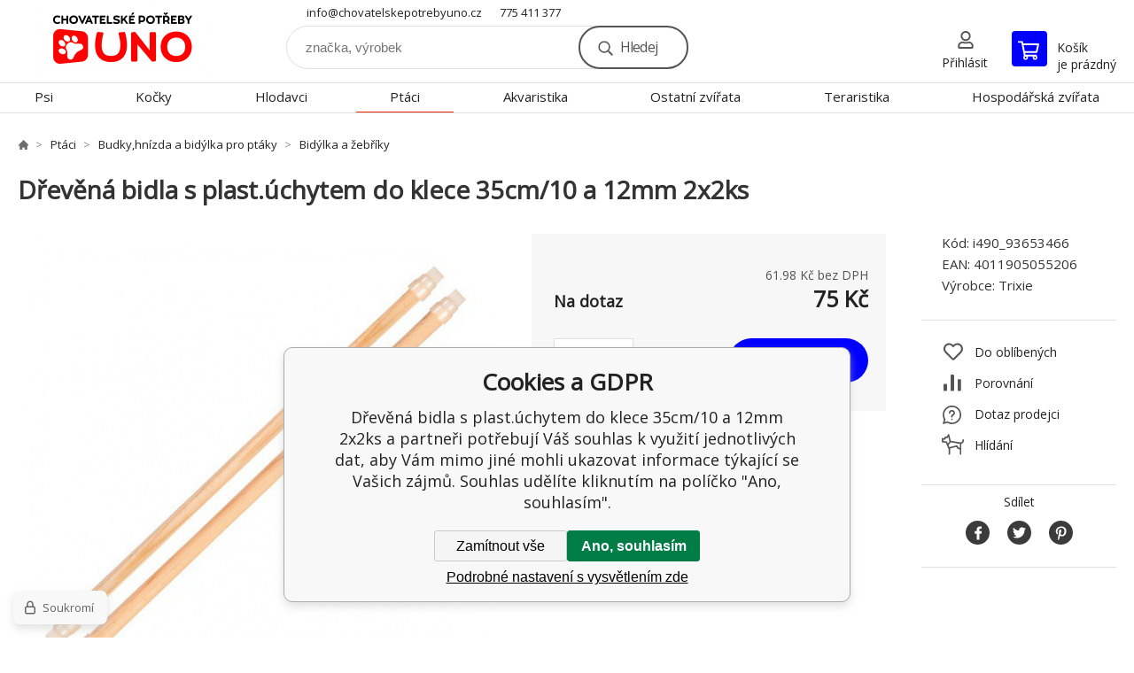

--- FILE ---
content_type: text/html; charset=utf-8
request_url: https://chovatelskepotrebyuno.cz/drevena-bidla-s-plast-uchytem-do-klece-35cm-10-a-12mm-2x2ks/
body_size: 8827
content:
<!DOCTYPE html><html lang="cs"><head prefix="og: http://ogp.me/ns# fb: http://ogp.me/ns/fb#"><meta name="author" content="chovatelskepotrebyuno.cz" data-binargon="{&quot;fce&quot;:&quot;6&quot;, &quot;id&quot;:&quot;4189&quot;, &quot;menaId&quot;:&quot;1&quot;, &quot;menaName&quot;:&quot;Kč&quot;, &quot;languageCode&quot;:&quot;cs-CZ&quot;, &quot;skindir&quot;:&quot;demoeshopkonfi&quot;, &quot;cmslang&quot;:&quot;1&quot;, &quot;langiso&quot;:&quot;cs&quot;, &quot;skinversion&quot;:1768901282, &quot;zemeProDoruceniISO&quot;:&quot;CZ&quot;}"><meta name="robots" content="index, follow, max-snippet:-1, max-image-preview:large"><meta http-equiv="content-type" content="text/html; charset=utf-8"><meta property="og:url" content="https://chovatelskepotrebyuno.cz/drevena-bidla-s-plast-uchytem-do-klece-35cm-10-a-12mm-2x2ks/"/><meta property="og:site_name" content="https://chovatelskepotrebyuno.cz"/><meta property="og:description" content="Dřevěná bidla s plast.úchytem do klece 35cm/10 a 12mm 2x2ks, Kategorie: Bidýlka a žebříky"/><meta property="og:title" content="Dřevěná bidla s plast.úchytem do klece 35cm/10 a 12mm 2x2ks"/><link rel="alternate" href="https://chovatelskepotrebyuno.cz/drevena-bidla-s-plast-uchytem-do-klece-35cm-10-a-12mm-2x2ks/" hreflang="cs-CZ" />
  <link rel="image_src" href="https://chovatelskepotrebyuno.cz/imgcache/b/e/pi490-93653466-17131728323cz_260_260_17628.jpg" />
  <meta property="og:type" content="product"/>
  <meta property="og:image" content="https://chovatelskepotrebyuno.cz/imgcache/b/e/pi490-93653466-17131728323cz_260_260_17628.jpg"/>
 <meta name="description" content="Dřevěná bidla s plast.úchytem do klece 35cm/10 a 12mm 2x2ks, Kategorie: Bidýlka a žebříky">
<meta name="keywords" content="Dřevěná bidla s plast.úchytem do klece 35cm/10 a 12mm 2x2ks">
<meta name="audience" content="all">
<link rel="canonical" href="https://chovatelskepotrebyuno.cz/drevena-bidla-s-plast-uchytem-do-klece-35cm-10-a-12mm-2x2ks/">

			<link rel="preconnect" href="https://fonts.googleapis.com"><link rel="dns-prefetch" href="https://fonts.googleapis.com"><link rel="preconnect" href="https://i.binargon.cz"><link rel="dns-prefetch" href="https://i.binargon.cz"><meta name="viewport" content="width=device-width,initial-scale=1"><title>Dřevěná bidla s plast.úchytem do klece 35cm/10 a 12mm 2x2ks</title><link rel="stylesheet" href="/skin/version-1768901282/demoeshopkonfi/css-obecne.css" type="text/css"><link rel="stylesheet" href="https://chovatelskepotrebyuno.cz/skin/demoeshopkonfi/fancybox/jquery.fancybox.css" type="text/css" media="screen"><link href="https://fonts.googleapis.com/css?family=Open+Sans:wght@300;400;500;600;700&amp;display=swap&amp;subset=latin-ext" rel="stylesheet"><!--commonTemplates_head--><!--EO commonTemplates_head--></head><body class="cmsBody" data-ajax="0"><div class="mainContainer mainContainer--fce6"><header class="header header--default header--menu-enabled-true header--client-1"><div class="header__desktop"><div class="headerDefault"><a class="logo logo--custom logo--default" href="https://chovatelskepotrebyuno.cz/" title="" role="banner" style="background-image: url(https://chovatelskepotrebyuno.cz/imgcache/0/0/skin-demoeshopkonfi-logo-1_240_93_2110259.png);">chovatelskepotrebyuno.cz</a><section class="headerContact"><a class="headerContact__item headerContact__item--email" href="mailto:info@chovatelskepotrebyuno.cz" rel="nofollow">info@chovatelskepotrebyuno.cz</a><a class="headerContact__item headerContact__item--phone" href="tel:775%20411%20377" rel="nofollow">775 411 377</a></section><form class="search search--default" action="https://chovatelskepotrebyuno.cz/hledani/" method="post" role="search" id="js-search-form"><div class="search__container search__container--default"><input type="hidden" name="send" value="1"><input type="hidden" name="listpos" value="0"><input class="search__input search__input--default" type="text" name="as_search" placeholder="značka, výrobek" autocomplete="off" id="js-search-input"><button class="search__button search__button--default" type="submit">Hledej</button></div></form><section class="userMenu userMenu--default"><a class="userMenu__item userMenu__item--signin js-fancy" href="#commonUserDialog" rel="nofollow"><div class="userMenu__icon userMenu__icon--signin"></div><div class="userMenu__title">Přihlásit</div></a></section><a class="cart cart--default" href="https://chovatelskepotrebyuno.cz/pokladna/?objagree=0&amp;wtemp_krok=1" rel="nofollow"><div class="cart__icon cart__icon--cart"></div><div class="cart__text"><div class="cart__title">Košík</div><div class="cart__sum">je prázdný</div></div></a></div></div><div class="header__mobile"><section class="headerMobile"><a class="logo logo--custom logo--mobile" href="https://chovatelskepotrebyuno.cz/" title="" role="banner" style="background-image: url(https://chovatelskepotrebyuno.cz/imgcache/0/0/skin-demoeshopkonfi-logo-1_240_93_2110259.png);">chovatelskepotrebyuno.cz</a><form class="search search--mobile" action="https://chovatelskepotrebyuno.cz/hledani/" method="post" role="search" id="js-search-form-mobile"><div class="search__container search__container--mobile"><input type="hidden" name="send" value="1"><input type="hidden" name="listpos" value="0"><input class="search__input search__input--mobile" type="text" name="as_search" placeholder="značka, výrobek" autocomplete="off" id="js-search-input-mobile"><button class="search__button search__button--mobile" type="submit">Hledej</button></div></form><div class="headerMobile__searchButton js-search-toggle">Hledej</div><a class="headerMobile__signInButton headerMobile__signInButton--signin js-fancy" href="#commonUserDialog"><div class="headerMobile__signInButton-icon"></div><div class="headerMobile__signInButton-title">Přihlásit</div></a><a class="cart cart--mobile" href="https://chovatelskepotrebyuno.cz/pokladna/?objagree=0&amp;wtemp_krok=1" rel="nofollow"><div class="cart__icon cart__icon--cart"></div><div class="cart__text"><div class="cart__title">Košík</div><div class="cart__sum">je prázdný</div></div></a><div class="headerMobile__menuButton" id="js-menu-button">Menu</div></section></div></header><nav class="menu"><div class="menu__container menu__container--visibleOnDesktop-true menu__container--textpagesOnly-false" id="js-menu"><div class="menu__items" id="js-menu-items"><span class="menu__item menu__item--eshop js-menu-item
                            " data-id="-2147483647"><a class="menu__link" href="https://chovatelskepotrebyuno.cz/psi/" title="Psi" data-id="-2147483647">Psi</a></span><span class="menu__item menu__item--eshop js-menu-item
                            " data-id="-2147483646"><a class="menu__link" href="https://chovatelskepotrebyuno.cz/kocky/" title="Kočky" data-id="-2147483646">Kočky</a></span><span class="menu__item menu__item--eshop js-menu-item
                            " data-id="-2147483645"><a class="menu__link" href="https://chovatelskepotrebyuno.cz/hlodavci/" title="Hlodavci" data-id="-2147483645">Hlodavci</a></span><span class="menu__item menu__item--eshop menu__item--selected js-menu-item
                            " data-id="-2147483644"><a class="menu__link" href="https://chovatelskepotrebyuno.cz/ptaci/" title="Ptáci" data-id="-2147483644">Ptáci</a></span><span class="menu__item menu__item--eshop js-menu-item
                            " data-id="-2147483643"><a class="menu__link" href="https://chovatelskepotrebyuno.cz/akvaristika/" title="Akvaristika" data-id="-2147483643">Akvaristika</a></span><span class="menu__item menu__item--eshop js-menu-item
                            " data-id="-2147483638"><a class="menu__link" href="https://chovatelskepotrebyuno.cz/ostatni-zvirata/" title="Ostatní zvířata" data-id="-2147483638">Ostatní zvířata</a></span><span class="menu__item menu__item--eshop js-menu-item
                            " data-id="-2147483642"><a class="menu__link" href="https://chovatelskepotrebyuno.cz/teraristika/" title="Teraristika" data-id="-2147483642">Teraristika</a></span><span class="menu__item menu__item--eshop js-menu-item
                            " data-id="-2147483641"><a class="menu__link" href="https://chovatelskepotrebyuno.cz/hospodarska-zvirata/" title="Hospodářská zvířata" data-id="-2147483641">Hospodářská zvířata</a></span><span class="menu__item menu__item--eshop menu__item--hiddenOnDesktop js-menu-item
                            " data-id="-2147483637"><a class="menu__link" href="https://chovatelskepotrebyuno.cz/zahradni-jezirka/" title="Zahradní jezírka" data-id="-2147483637">Zahradní jezírka</a></span><span class="menu__item menu__item--eshop menu__item--hiddenOnDesktop js-menu-item
                            " data-id="-2147483636"><a class="menu__link" href="https://chovatelskepotrebyuno.cz/zahrada/" title="Zahrada" data-id="-2147483636">Zahrada</a></span><span class="menu__item menu__item--eshop menu__item--hiddenOnDesktop js-menu-item
                            " data-id="-2147483640"><a class="menu__link" href="https://chovatelskepotrebyuno.cz/vyprodej/" title="Výprodej" data-id="-2147483640">Výprodej</a></span></div><div class="menu__user" id="js-user-menu-mobile"><section class="userMenu userMenu--default"><a class="userMenu__item userMenu__item--signin js-fancy" href="#commonUserDialog" rel="nofollow"><div class="userMenu__icon userMenu__icon--signin"></div><div class="userMenu__title">Přihlásit</div></a></section></div><div class="menu__contact" id="js-contact-mobile"><section class="headerContact"><a class="headerContact__item headerContact__item--email" href="mailto:info@chovatelskepotrebyuno.cz" rel="nofollow">info@chovatelskepotrebyuno.cz</a><a class="headerContact__item headerContact__item--phone" href="tel:775%20411%20377" rel="nofollow">775 411 377</a></section></div></div></nav><main class="containerCombined"><section class="fce6 fce6--columns-1" id="setbind-detail" data-enable-desc-change="false" data-setData='{"a":"https:\/\/chovatelskepotrebyuno.cz","c":1,"d":2000,"d2":2000,"d3":0,"e":0,"cs":[{"a":1,"b":"Běžné zboží","c":"DEFAULT"},{"a":2,"b":"Novinka","c":"NEW"},{"a":3,"b":"Bazar","c":"BAZAR"},{"a":4,"b":"Akce","c":"AKCE"}],"f":{"a":1,"b":"Kč"},"st":[1],"Sd":9,"j":"Dřevěná bidla s plast.úchytem do klece 35cm\/10 a 12mm 2x2ks","k":"4189","m":"i490_93653466","n":"5520","o":"4011905055206","p":"https:\/\/chovatelskepotrebyuno.cz\/imagegen.php?name=i490-93653466\/17131728323cz.jpg&amp;ftime=1594627474","q":61.98,"r":75,"s":61.98,"t":75,"x2":{"a":1,"b":"ks"},"x":{"a":"1","b":{"1":{"a":1,"b":"","c":"ks"},"2":{"a":2,"b":"","c":"g","d":2},"3":{"a":3,"b":"","c":"m","d":2},"4":{"a":4,"b":"","c":"cm","d":2},"5":{"a":5,"b":"","c":"kg","d":2},"6":{"a":6,"b":"bal","c":"bal"},"7":{"a":7,"b":"dm","c":"dm"}},"c":{}}}' data-setBindDiscountsCalc="0"><div class="fce6__top"><nav class="commonBreadcrumb"><a class="commonBreadcrumb__item commonBreadcrumb__item--first" href="https://chovatelskepotrebyuno.cz" title="https://chovatelskepotrebyuno.cz"><span class="commonBreadcrumb__textHP"></span></a><a class="commonBreadcrumb__item commonBreadcrumb__item--regular" href="https://chovatelskepotrebyuno.cz/ptaci/" title="Ptáci">Ptáci</a><a class="commonBreadcrumb__item commonBreadcrumb__item--regular" href="https://chovatelskepotrebyuno.cz/ptaci/budky-hnizda-a-bidylka-pro-ptaky/" title="Budky,hnízda a bidýlka pro ptáky">Budky,hnízda a bidýlka pro ptáky</a><a class="commonBreadcrumb__item commonBreadcrumb__item--regular" href="https://chovatelskepotrebyuno.cz/ptaci/budky-hnizda-a-bidylka-pro-ptaky/bidylka-a-zebriky/" title="Bidýlka a žebříky">Bidýlka a žebříky</a><span class="commonBreadcrumb__item commonBreadcrumb__item--last" title="Dřevěná bidla s plast.úchytem do klece 35cm/10 a 12mm 2x2ks">Dřevěná bidla s plast.úchytem do klece 35cm/10 a 12mm 2x2ks</span></nav><h1 class="fce6__name" id="setbind-name">Dřevěná bidla s plast.úchytem do klece 35cm/10 a 12mm 2x2ks</h1></div><div class="fce6__left"><div class="mainImage mainImage--columns-1"><div id="js-fce6-mobile-gallery" data-zoom="default"><a class="mainImage__item js-fancy-thumbnail" data-fancybox-type="image" data-fancybox-group="thumbnails" target="_blank" title="" href="https://chovatelskepotrebyuno.cz/imgcache/b/e/pi490-93653466-17131728323cz_-1_-1_17628.jpg"><div class="mainImage__labelsLeft"><div id="setbind-labels-node"><div id="setbind-labels"></div></div></div><div class="mainImage__labelsRight"><div class="mainImage__discount" id="setbind-savings-percent-node-1">
						-<span id="setbind-savings-percent-1">0</span>%
					</div></div><img class="mainImage__image" id="setbind-image" width="540" height="540" title="Dřevěná bidla s plast.úchytem do klece 35cm/10 a 12mm 2x2ks" alt="Dřevěná bidla s plast.úchytem do klece 35cm/10 a 12mm 2x2ks" loading="lazy" src="https://chovatelskepotrebyuno.cz/imgcache/b/e/pi490-93653466-17131728323cz_540_540_17628.jpg"></a></div></div></div><form class="fce6__center" method="post" action="https://chovatelskepotrebyuno.cz/drevena-bidla-s-plast-uchytem-do-klece-35cm-10-a-12mm-2x2ks/"><input name="nakup" type="hidden" value="4189" id="setbind-product-id"><div class="fce6__purchaseBox" id="setbind-cart-node"><div class="flexContainer"><div class="fce6__priceBefore" id="setbind-price-vat-before-node" style="display:none;"><span class="fce6__priceBeforeTitle">Běžná cena:
								</span><span class="fce6__priceBeforeStroke"><span class="fce6__priceBeforeValue" id="setbind-price-vat-before">75</span> <span class="fce6__priceBeforeCurrency">Kč</span></span><span class="fce6__priceBeforePercentContainer">
									(-<span class="fce6__priceBeforePercent" id="setbind-savings-percent-2">0</span>%)
								</span></div><div class="fce6__priceTaxExcluded"><span id="setbind-price-tax-excluded">61.98</span> Kč bez DPH</div></div><div class="fce6__referenceUnit"><div class="cMernaJednotka cMernaJednotka--detail" style="display:none;" id="setbind-mernaJednotka-node"><span class="cMernaJednotka__cenaS" id="setbind-mernaJednotka-cenaS"></span><span class="cMernaJednotka__mena">Kč</span><span class="cMernaJednotka__oddelovac">/</span><span class="cMernaJednotka__value" id="setbind-mernaJednotka-value"></span><span class="cMernaJednotka__unit" id="setbind-mernaJednotka-unit"></span></div></div><div class="flexContainer flexContainer--baseline"><div class="availability" id="setbind-availability"><span class="availability__outOfStock availability__outOfStock--request">Na dotaz</span></div><div class="fce6__priceTaxIncluded"><span id="setbind-price-tax-included">75</span> Kč</div></div><div class="fce6__purchaseControl"><div class="fce6AmountUnit"><section class="amountInput js-amount-input"><button class="amountInput__button amountInput__button--minus" type="button" id="setbind-minus">-</button><input class="amountInput__input" name="ks" value="1" id="setbind-amount" type="text"><button class="amountInput__button amountInput__button--plus" type="button" id="setbind-plus">+</button></section><div class="fce6AmountUnit__unitSelect"><div class="unitSelect unitSelect--unit" id="setbind-cart-unit-name">ks</div></div></div><button class="fce6__buttonBuy" id="setbind-submit" data-pen="false">Do košíku</button></div></div><div class="fce6__cartUnitContainer" id="setbind-cart-unit-node"><div class="fce6__cartUnitTitle">Vyberte si zvýhodněné balení</div><div id="setbind-cart-unit-table"></div></div><div class="fce6__purchaseBox fce6__purchaseBox--error" id="setbind-error"></div><div class="fce6__quantityDiscounts" id="setbind-discounts-node"><div class="fce6__quantityDiscountsTitle">Množstevní slevy</div><div class="fce6__quantityDiscountsTable" id="setbind-discounts-table"></div></div></form><div class="fce6__right"><div class="fce6__rightContainer fce6__rightContainer--info"><div class="fce6__table"><div class="fce6__row fce6__row--code"><span class="fce6__rowLabel">Kód:
							</span><span class="fce6__rowValue" id="setbind-code">i490_93653466</span></div><div class="fce6__row fce6__row--ean"><span class="fce6__rowLabel">EAN:
							</span><span class="fce6__rowValue" id="setbind-ean">4011905055206</span></div><div class="fce6__row fce6__row--producer"><span class="fce6__rowLabel">Výrobce:
							</span><a class="fce6__rowValue fce6__rowValue--link" href="https://chovatelskepotrebyuno.cz/trixie-1/" title="Trixie">Trixie</a></div></div></div><div class="fce6__rightContainer fce6__rightContainer--links"><div class="fce6RightLinks"><a class="fce6RightLinks-item fce6RightLinks-item--favourites" href="https://chovatelskepotrebyuno.cz/drevena-bidla-s-plast-uchytem-do-klece-35cm-10-a-12mm-2x2ks/?createfav=4189" rel="nofollow">Do oblíbených</a><a class="fce6RightLinks-item fce6RightLinks-item--comparison" href="https://chovatelskepotrebyuno.cz/drevena-bidla-s-plast-uchytem-do-klece-35cm-10-a-12mm-2x2ks/?pridatporovnani=4189" rel="nofollow">Porovnání</a><a class="fce6RightLinks-item fce6RightLinks-item--question js-fancy" href="#js-question-form" rel="nofollow">Dotaz prodejci</a><a class="fce6RightLinks-item fce6RightLinks-item--watchdog js-fancy" href="#js-watchdog-form" rel="nofollow">Hlídání</a></div></div><div class="fce6__rightContainer fce6__rightContainer--share"><section class="share"><div class="share__text">Sdílet</div><div class="share__buttons"><a class="share__button share__button--facebook" href="https://www.facebook.com/sharer/sharer.php?u=https://chovatelskepotrebyuno.cz/drevena-bidla-s-plast-uchytem-do-klece-35cm-10-a-12mm-2x2ks/&amp;display=popup&amp;ref=plugin&amp;src=share_button" onclick="return !window.open(this.href, 'Facebook', 'width=640,height=580')" rel="nofollow"></a><a class="share__button share__button--twitter" href="https://twitter.com/intent/tweet?url=https://chovatelskepotrebyuno.cz/drevena-bidla-s-plast-uchytem-do-klece-35cm-10-a-12mm-2x2ks/" onclick="return !window.open(this.href, 'Twitter', 'width=640,height=580')" rel="nofollow"></a><a class="share__button share__button--pinterest" href="//www.pinterest.com/pin/create/button/?url==https://chovatelskepotrebyuno.cz/drevena-bidla-s-plast-uchytem-do-klece-35cm-10-a-12mm-2x2ks/" onclick="return !window.open(this.href, 'Pinterest', 'width=640,height=580')" rel="nofollow"></a></div></section></div></div><div class="fce6__bottom"><section class="tabs" id="js-fce6-tabs"><div class="tabs__head js-tabs-head"><div class="tabs__headItem js-tabs-head-item" id="js-tabs-head-item-reviews">Recenze (0)
                </div></div><div class="tabs__body js-tabs-body"><div class="tabs__bodyItem js-tabs-body-item"><div class="fce6__noReviewsYet">Produkt zatím nehodnocen</div><div class="flexContainer flexContainer--center"><a class="fce6__addReviewButton js-fancy" href="#js-add-review">Přidat recenzi</a></div><form class="addReview" method="post" action="https://chovatelskepotrebyuno.cz/drevena-bidla-s-plast-uchytem-do-klece-35cm-10-a-12mm-2x2ks/" id="js-add-review"><input name="recenzeData[4189][recenzeHodnoceniProcenta]" type="hidden" value="100" id="js-add-review-percent"><input type="hidden" name="prodId" value="4189"><input type="hidden" name="addRecenze" value="1"><label class="addReview__label">Text recenze</label><textarea class="addReview__textarea" name="recenzeData[4189][recenze_text]"></textarea><label class="addReview__label">Klady</label><textarea class="addReview__textarea" name="recenzeData[4189][recenzeTextPositivni]"></textarea><label class="addReview__label">Zápory</label><textarea class="addReview__textarea" name="recenzeData[4189][recenzeTextNegativni]"></textarea><div class="flexContainer flexContainer--center"><div class="addReview__stars"><div class="addReview__stars addReview__stars--inner" id="js-stars-inner"></div><div class="addReview__starsItems"><div class="addReview__starsItem js-add-review-star" data-star="1"></div><div class="addReview__starsItem js-add-review-star" data-star="2"></div><div class="addReview__starsItem js-add-review-star" data-star="3"></div><div class="addReview__starsItem js-add-review-star" data-star="4"></div><div class="addReview__starsItem js-add-review-star" data-star="5"></div></div></div></div><div class="flexContainer flexContainer--center"><button class="addReview__button" type="submit">Přidat recenzi</button></div></form></div></div></section></div><div class="fce6__questionForm" id="js-question-form"><div class="moreInfoForm"><h1 class="moreInfoForm__main-title">Dřevěná bidla s plast.úchytem do klece 35cm/10 a 12mm 2x2ks</h1><form id="questionForm" class="moreInfoForm__form" method="post" action="https://chovatelskepotrebyuno.cz/drevena-bidla-s-plast-uchytem-do-klece-35cm-10-a-12mm-2x2ks/" autocomplete="on"><div class="moreInfoForm__row"><label for="stiz_mail" class="moreInfoForm__label">E-mail</label><div class="moreInfoForm__value"><input type="email" class="moreInfoForm__input" id="stiz_mail" name="infoobratem" value="@" autocomplete="email" required="true" pattern="^\s*[^@\s]+@(\w+(-\w+)*\.)+[a-zA-Z]{2,63}\s*$"><div class="moreInfoForm__validation"><div class="validation" id="validation_stiz_mail"><div class="validation__icon"></div>Email, na který Vám přijde odpověď</div></div></div></div><div class="moreInfoForm__row"><label for="stiz_tel" class="moreInfoForm__label">Telefon</label><div class="moreInfoForm__value"><input type="tel" class="moreInfoForm__input" name="infoobratem3" id="stiz_tel" value="+420" autocomplete="tel" required="true" pattern="^(([+]|00)(\s*[0-9]){1,4}){0,1}(\s*[0-9]){9,10}$"><div class="moreInfoForm__validation"><div class="validation" id="validation_stiz_tel"><div class="validation__icon"></div>Zadejte kontaktní telefon</div></div></div></div><div class="moreInfoForm__row moreInfoForm__row--message"><label for="stiz_text" class="moreInfoForm__label">Vzkaz</label><div class="moreInfoForm__value"><textarea name="infoobratem2" class="moreInfoForm__textarea" id="stiz_text" required="true" pattern=".*[\S]{2,}.*"></textarea><div class="moreInfoForm__validation"><div class="validation" id="validation_stiz_text"><div class="validation__icon"></div>Vaše přání, alespoň 3 znaků</div></div></div></div><div class="moreInfoForm__captcha"><div class="moreInfoForm__captcha-row"><label for="knihapranicaptcha" class="moreInfoForm__captcha-label">Opište kód</label><div class="moreInfoForm__captcha-value"><div class="moreInfoForm__captcha-image-wrapper"><img src="https://chovatelskepotrebyuno.cz/class.securityimage.php?kod=infoobratemcaptcha&amp;width=210&amp;height=50" alt="' '"></div><div class="moreInfoForm__captcha-input-wrapper"><input type="text" class="moreInfoForm__input" id="infoobratemcaptcha" name="infoobratemcaptcha" value=""></div><div class="moreInfoForm__validation"><div class="validation" id="validation_knihapranicaptcha"><div class="validation__icon"></div>Opište kód z obrázku tak, jak jej vidíte</div></div></div></div></div><div class="moreInfoForm__buttons-wrapper"><a href="/" title="Zpět do eshopu" class="moreInfoForm__back">Zpět do eshopu</a><button type="submit" class="moreInfoForm__send">Odeslat</button></div></form></div></div><div class="fce6__watchDogForm" id="js-watchdog-form"><div data-binargon="commonWatchDog" class="commonWatchDog commonWatchDog--common-popup-false"><form name="pes" id="pes" method="post" action="https://chovatelskepotrebyuno.cz/drevena-bidla-s-plast-uchytem-do-klece-35cm-10-a-12mm-2x2ks/"><input type="hidden" name="haf" value="1" id="id_commonWatchDog_hidden_haf"><div class="commonWatchDog__title">Hlídání produktu</div><input type="hidden" name="detail" id="id_commonWatchDog_hidden_detail" value="4189"><div class="commonWatchDog__text">Zadejte podmínky a email, na který chcete poslat zprávu při splnění těchto podmínek</div><div class="commonWatchDog__body"><div class="commonWatchDog__body__inner"><div class="commonWatchDog__row"><input type="checkbox" name="haf_sklad" id="haf_sklad" class="commonWatchDog__input js-commonWatchDog-checkbox"><label for="haf_sklad" class="commonWatchDog__label">Produkt bude skladem</label></div><div class="commonWatchDog__row"><input type="checkbox" name="haf_cena" id="haf_cena2sdph" class="commonWatchDog__input js-commonWatchDog-checkbox"><label for="haf_cena2sdph" class="commonWatchDog__label">Pokud cena klesne pod</label><div class="commonWatchDog__price-input"><input type="number" class="commonWatchDog__input js-haf_cena2sdph_input" name="haf_cena2sdph" value="75"></div>Kč</div><div class="commonWatchDog__row"><input type="checkbox" name="haf_cena3" id="haf_cena3" class="commonWatchDog__input js-commonWatchDog-checkbox" checked><label for="haf_cena3" class="commonWatchDog__label">Při každé změně ceny</label></div><div class="commonWatchDog__row commonWatchDog__row--email"><label for="haf_mail" class="commonWatchDog__label commonWatchDog__label--email">Pošlete zprávu na můj email</label><input class="commonWatchDog__input" type="email" name="haf_mail" id="haf_mail" pattern=".*[\S]{2,}.*" required="true" value="@"></div></div></div><div class="commonWatchDog__footer"><div class="commonWatchDog__button"><button class="btn" type="submit">Hlídat</button></div></div></form></div></div></section></main><section class="history"><div class="history__title">Naposledy navštívené</div><div class="history__container"><div class="history__items"><div class="productHistory productHistory--first"><a class="productHistory__link" href="https://chovatelskepotrebyuno.cz/drevena-bidla-s-plast-uchytem-do-klece-35cm-10-a-12mm-2x2ks/" title="Dřevěná bidla s plast.úchytem do klece 35cm/10 a 12mm 2x2ks"><div class="productHistory__imageContainer"><img class="productHistory__image" src="https://chovatelskepotrebyuno.cz/imgcache/b/e/pi490-93653466-17131728323cz_115_115_17628.jpg" width="115" height="115" alt="Dřevěná bidla s plast.úchytem do klece 35cm/10 a 12mm 2x2ks" loading="lazy"></div><div class="productHistory__name">Dřevěná bidla s plast.úchytem do klece 35cm/10 a 12mm 2x2ks</div></a></div></div></div></section><section class="newsletter newsletter--fce6"><div class="newsletter__container"><div class="newsletter__text">Slevy a novinky e-mailem</div><form class="newsletter__form" method="post" action="https://chovatelskepotrebyuno.cz/drevena-bidla-s-plast-uchytem-do-klece-35cm-10-a-12mm-2x2ks/" id="js-newsletter"><input type="hidden" name="recaptchaResponse" id="recaptchaResponse"><input class="newsletter__input" type="email" name="enov" placeholder="@" required="true"><button class="newsletter__button" type="submit"><span class="newsletter__buttonText newsletter__buttonText--1">Chci</span><span class="newsletter__buttonText newsletter__buttonText--2">odebírat</span></button></form><div class="newsletter__contact"><a class="newsletter__link newsletter__link--email" href="mailto:info@chovatelskepotrebyuno.cz" rel="nofollow">info@chovatelskepotrebyuno.cz</a><a class="newsletter__link newsletter__link--phone" href="tel:775%20411%20377" rel="nofollow">775 411 377</a></div></div></section><section class="preFooter preFooter--fce6"><div class="preFooter__content"><div class="preFooter__logo"><a class="logo logo--custom logo--footer" href="https://chovatelskepotrebyuno.cz/" title="" role="banner" style="background-image: url(https://chovatelskepotrebyuno.cz/imgcache/0/0/skin-demoeshopkonfi-logo-1_240_93_2110259.png);">chovatelskepotrebyuno.cz</a></div><address class="preFooter__address">CHOVATELSKÉ POTŘEBY UNO<br> Malé Heraltice 28<br>74775 Velké Heraltice<br>Česká Republika<br>IČO: 61953741<br>DIČ: CZ7405265549</address><div class="preFooter__textpages"><div class="preFooter__textpagesColumn preFooter__textpagesColumn--1"><div class="preFooter__textpagesButton js-prefooter-textpages-button" data-id="1"><span class="preFooter__mobileOnly">Další informace</span></div><ul class="footerTextpages footerTextpages--default js-footerTextpages" data-id="1"><li class="footerTextpages__item"><a href="https://chovatelskepotrebyuno.cz/kamenna-prodejna/" title="Kamenná prodejna" class="footerTextpages__link ">Kamenná prodejna</a></li><li class="footerTextpages__item footerTextpages__item--warrantyClaim"><a href="https://chovatelskepotrebyuno.cz/reklamace/" title="Reklamace" class="footerTextpages__link ">Reklamace</a></li><li class="footerTextpages__item footerTextpages__item--reviews"><a href="https://chovatelskepotrebyuno.cz/recenze/" title="Recenze" class="footerTextpages__link ">Recenze</a></li></ul></div><div class="preFooter__textpagesColumn preFooter__textpagesColumn--2"><div class="preFooter__textpagesButton js-prefooter-textpages-button" data-id="2"><span class="preFooter__mobileOnly">Textové stránky</span></div><ul class="footerTextpages footerTextpages--default js-footerTextpages" data-id="2"><li class="footerTextpages__item footerTextpages__item--TXTOBCH"><a href="https://chovatelskepotrebyuno.cz/obchodni-podminky/" title="Obchodní podmínky" class="footerTextpages__link ">Obchodní podmínky</a></li><li class="footerTextpages__item"><a href="https://chovatelskepotrebyuno.cz/ceny-a-moznosti-dopravy/" title="Ceny a možnosti dopravy" class="footerTextpages__link ">Ceny a možnosti dopravy</a></li><li class="footerTextpages__item"><a href="https://chovatelskepotrebyuno.cz/moznosti-platby/" title="Možnosti Platby" class="footerTextpages__link ">Možnosti Platby</a></li><li class="footerTextpages__item"><a href="https://chovatelskepotrebyuno.cz/ochrana-osobnich-udaju/" title="Ochrana osobních údajů" class="footerTextpages__link ">Ochrana osobních údajů</a></li><li class="footerTextpages__item"><a href="https://chovatelskepotrebyuno.cz/reklamacni-rad/" title="Reklamační řád" class="footerTextpages__link ">Reklamační řád</a></li></ul></div></div><section class="social"></section><div class="preFooter__payments"><div class="preFooter__payment"><img src="https://i.binargon.cz/logo/comgate_horizontal.svg" width="106" height="25" loading="lazy" alt="Comgate"></div><div class="preFooter__payment"><img src="https://i.binargon.cz/logo/zasilkovna_23.svg" width="132" height="30" loading="lazy" alt="Zásilkovna"></div><div class="preFooter__payment"><img src="https://i.binargon.cz/logo/ceskaposta.svg" width="39" height="30" loading="lazy" alt="Česká Pošta"></div></div></div></section><footer class="footer footer--fce6"><div class="footer__copyright"><span>Copyright © 2026 Rostislav Hňátek </span><span>Všechna práva vyhrazena.</span></div><div class="footer__binargon"><a target="_blank" href="https://www.binargon.cz/eshop/" title="Tvorba a pronájem eshopů">Tvorba a pronájem eshopů</a> <a target="_blank" title="Binargon – tvorba eshopů, webových stránek a informačních systémů" href="https://www.binargon.cz/">BINARGON.cz</a> - <a href="https://chovatelskepotrebyuno.cz/sitemap/" title="">Mapa stránek</a></div></footer></div><script type="text/javascript" src="/admin/js/index.php?load=jquery,jquery.fancybox.pack,glide,forms,range4,slick,binargon.whisperer,ajaxcontroll,binargon.cEssoxKalkulacka,binargon.cDeliveryClass,binargon.produktDetailClass,montanus.tabs,binargon.cVelikostniTabulky"></script><script type="text/javascript" src="https://chovatelskepotrebyuno.cz/version-1768900079/indexjs_6_1_demoeshopkonfi.js"></script><div class="commonUserDialog commonUserDialog--common-popup-false" id="commonUserDialog" style="display:none;"><div class="commonUserDialog__loginForm"><div class="commonUserDialog__loginForm__title">Přihlášení</div><form method="post" action="https://chovatelskepotrebyuno.cz/drevena-bidla-s-plast-uchytem-do-klece-35cm-10-a-12mm-2x2ks/" class="commonUserDialog__loginForm__form"><input type="hidden" name="loging" value="1"><div class="commonUserDialog__loginForm__row"><label class="commonUserDialog__loginForm__label commonUserDialog__loginForm__label--name">Uživatelské jméno:</label><input class="commonUserDialog__loginForm__input commonUserDialog__loginForm__input--name input" type="text" name="log_new" value="" autocomplete="username"></div><div class="commonUserDialog__loginForm__row"><label class="commonUserDialog__loginForm__label commonUserDialog__loginForm__label--password">Heslo:</label><input class="commonUserDialog__loginForm__input commonUserDialog__loginForm__input--password input" type="password" name="pass_new" value="" autocomplete="current-password"></div><div class="commonUserDialog__loginForm__row commonUserDialog__loginForm__row--buttonsWrap"><a class="commonUserDialog__loginForm__forgottenHref" href="https://chovatelskepotrebyuno.cz/prihlaseni/">Zapomenuté heslo</a><button class="commonUserDialog__loginForm__button button" type="submit">Přihlásit</button></div><div class="commonUserDialog__loginForm__row commonUserDialog__loginForm__row--facebook"></div><div class="commonUserDialog__loginForm__row commonUserDialog__loginForm__row--register"><span class="commonUserDialog__loginForm__registrationDesc">Nemáte ještě účet?<a class="commonUserDialog__loginForm__registrationHref" href="https://chovatelskepotrebyuno.cz/registrace/">Zaregistrujte se</a><span class="commonUserDialog__loginForm__registrationDot">.</span></span></div></form></div></div><!--commonTemplates (začátek)--><script data-binargon="cSeznamScripty (obecny)" type="text/javascript" src="https://c.seznam.cz/js/rc.js"></script><template data-binargon="commonPrivacyContainerStart (common_ecomail)" data-commonPrivacy="59"><script data-binargon="ecomail (common_ecomail)">
			;(function(p,l,o,w,i,n,g){if(!p[i]){p.GlobalSnowplowNamespace=p.GlobalSnowplowNamespace||[];
			p.GlobalSnowplowNamespace.push(i);p[i]=function(){(p[i].q=p[i].q||[]).push(arguments)
			};p[i].q=p[i].q||[];n=l.createElement(o);g=l.getElementsByTagName(o)[0];n.async=1;
			n.src=w;g.parentNode.insertBefore(n,g)}}(window,document,"script","//d70shl7vidtft.cloudfront.net/ecmtr-2.4.2.js","ecotrack"));

			
			window.ecotrack("newTracker", "cf", "d2dpiwfhf3tz0r.cloudfront.net", {appId: "chovatelskepotrebyuno"});
			
			
			window.ecotrack("setUserIdFromLocation", "ecmid");

			
	
			window.ecotrack('trackPageView');
			
			</script></template><script data-binargon="common_json-ld (detail)" type="application/ld+json">{"@context":"http://schema.org/","@type":"Product","sku":"i490_93653466","name":"Dřevěná bidla s plast.úchytem do klece 35cm\/10 a 12mm 2x2ks","image":["https:\/\/chovatelskepotrebyuno.cz\/imagegen.php?name=i490-93653466\/17131728323cz.jpg"],"description":"","gtin13":"4011905055206","manufacturer":"Trixie","brand":{"@type":"Brand","name":"Trixie"},"category":"Ptáci","weight":"0.000","isRelatedTo":[],"isSimilarTo":[],"offers":{"@type":"Offer","price":"75","priceValidUntil":"2026-01-30","itemCondition":"http://schema.org/NewCondition","priceCurrency":"CZK","availability":"http:\/\/schema.org\/InStock","url":"https://chovatelskepotrebyuno.cz/drevena-bidla-s-plast-uchytem-do-klece-35cm-10-a-12mm-2x2ks/"}}</script><script data-binargon="common_json-ld (breadcrumb)" type="application/ld+json">{"@context":"http://schema.org","@type":"BreadcrumbList","itemListElement": [{"@type":"ListItem","position": 1,"item":{"@id":"https:\/\/chovatelskepotrebyuno.cz","name":"https:\/\/chovatelskepotrebyuno.cz","image":""}},{"@type":"ListItem","position": 2,"item":{"@id":"https:\/\/chovatelskepotrebyuno.cz\/ptaci\/","name":"Ptáci","image":"https:\/\/chovatelskepotrebyuno.cz\/publicdoc\/oip-17.jpg"}},{"@type":"ListItem","position": 3,"item":{"@id":"https:\/\/chovatelskepotrebyuno.cz\/ptaci\/budky-hnizda-a-bidylka-pro-ptaky\/","name":"Budky,hnízda a bidýlka pro ptáky","image":"https:\/\/chovatelskepotrebyuno.cz\/publicdoc\/2319705.jpg"}},{"@type":"ListItem","position": 4,"item":{"@id":"https:\/\/chovatelskepotrebyuno.cz\/ptaci\/budky-hnizda-a-bidylka-pro-ptaky\/bidylka-a-zebriky\/","name":"Bidýlka a žebříky","image":"https:\/\/chovatelskepotrebyuno.cz\/publicdoc\/db463d7a3ee02b60fd8c1b5f5b1a4245.jpg"}},{"@type":"ListItem","position": 5,"item":{"@id":"https:\/\/chovatelskepotrebyuno.cz\/drevena-bidla-s-plast-uchytem-do-klece-35cm-10-a-12mm-2x2ks\/","name":"Dřevěná bidla s plast.úchytem do klece 35cm\/10 a 12mm 2x2ks","image":"https:\/\/chovatelskepotrebyuno.cz\/imagegen.php?autoimage=i490-93653466"}}]}</script><link data-binargon="commonPrivacy (css)" href="/version-1768900078/libs/commonCss/commonPrivacy.css" rel="stylesheet" type="text/css" media="screen"><link data-binargon="commonPrivacy (preload)" href="/version-1768901282/admin/js/binargon.commonPrivacy.js" rel="preload" as="script"><template data-binargon="commonPrivacy (template)" class="js-commonPrivacy-scriptTemplate"><script data-binargon="commonPrivacy (data)">
				window.commonPrivacyDataLayer = window.commonPrivacyDataLayer || [];
        window.commonPrivacyPush = window.commonPrivacyPush || function(){window.commonPrivacyDataLayer.push(arguments);}
        window.commonPrivacyPush("souhlasy",[{"id":"59","systemId":"common_ecomail"},{"id":"83","systemId":"commonZbozi_data"},{"id":"84","systemId":"commonZbozi2016"},{"id":"88","systemId":"sjednoceneMereniKonverziSeznam"}]);
        window.commonPrivacyPush("minimizedType",0);
				window.commonPrivacyPush("dataLayerVersion","0");
				window.commonPrivacyPush("dataLayerName","dataLayer");
				window.commonPrivacyPush("GTMversion",0);
      </script><script data-binargon="commonPrivacy (script)" src="/version-1768901282/admin/js/binargon.commonPrivacy.js" defer></script></template><div data-binargon="commonPrivacy" data-nosnippet="" class="commonPrivacy commonPrivacy--default commonPrivacy--bottom"><aside class="commonPrivacy__bar "><div class="commonPrivacy__header">Cookies a GDPR</div><div class="commonPrivacy__description">Dřevěná bidla s plast.úchytem do klece 35cm/10 a 12mm 2x2ks a partneři potřebují Váš souhlas k využití jednotlivých dat, aby Vám mimo jiné mohli ukazovat informace týkající se Vašich zájmů. Souhlas udělíte kliknutím na políčko "Ano, souhlasím".</div><div class="commonPrivacy__buttons "><button class="commonPrivacy__button commonPrivacy__button--disallowAll" type="button" onclick="window.commonPrivacyDataLayer = window.commonPrivacyDataLayer || []; window.commonPrivacyPush = window.commonPrivacyPush || function(){window.commonPrivacyDataLayer.push(arguments);}; document.querySelectorAll('.js-commonPrivacy-scriptTemplate').forEach(template=&gt;{template.replaceWith(template.content)}); window.commonPrivacyPush('denyAll');">Zamítnout vše</button><button class="commonPrivacy__button commonPrivacy__button--allowAll" type="button" onclick="window.commonPrivacyDataLayer = window.commonPrivacyDataLayer || []; window.commonPrivacyPush = window.commonPrivacyPush || function(){window.commonPrivacyDataLayer.push(arguments);}; document.querySelectorAll('.js-commonPrivacy-scriptTemplate').forEach(template=&gt;{template.replaceWith(template.content)}); window.commonPrivacyPush('grantAll');">Ano, souhlasím</button><button class="commonPrivacy__button commonPrivacy__button--options" type="button" onclick="window.commonPrivacyDataLayer = window.commonPrivacyDataLayer || []; window.commonPrivacyPush = window.commonPrivacyPush || function(){window.commonPrivacyDataLayer.push(arguments);}; document.querySelectorAll('.js-commonPrivacy-scriptTemplate').forEach(template=&gt;{template.replaceWith(template.content)}); window.commonPrivacyPush('showDetailed');">Podrobné nastavení s vysvětlením zde</button></div></aside><aside onclick="window.commonPrivacyDataLayer = window.commonPrivacyDataLayer || []; window.commonPrivacyPush = window.commonPrivacyPush || function(){window.commonPrivacyDataLayer.push(arguments);}; document.querySelectorAll('.js-commonPrivacy-scriptTemplate').forEach(template=&gt;{template.replaceWith(template.content)}); window.commonPrivacyPush('showDefault');" class="commonPrivacy__badge"><img class="commonPrivacy__badgeIcon" src="https://i.binargon.cz/commonPrivacy/rgba(100,100,100,1)/privacy.svg" alt=""><div class="commonPrivacy__badgeText">Soukromí</div></aside></div><!--commonTemplates (konec)--></body></html>


--- FILE ---
content_type: image/svg+xml
request_url: https://i.binargon.cz/demoeshopkonfi/rgba(255,255,255,1)/ico_facebook.svg
body_size: 110
content:
<?xml version="1.0" encoding="UTF-8"?><svg xmlns="http://www.w3.org/2000/svg" width="24pt" height="24pt" version="1.1" viewBox="0 0 24 24"><path fill="rgba(255,255,255,1)" d="m17.523 9h-3.5234v-2c0-1.0312 0.085938-1.6836 1.5625-1.6836h1.8672v-3.1797c-0.90625-0.09375-1.8203-0.14062-2.7383-0.13672-2.7109 0-4.6914 1.6562-4.6914 4.6992v2.3008h-3v4h3v9h4v-9.0039h3.0664z"/></svg>